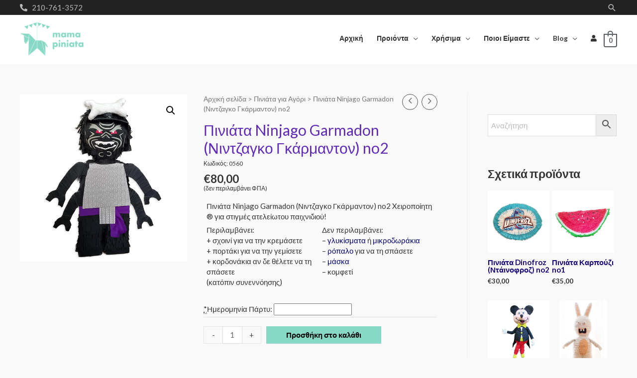

--- FILE ---
content_type: text/css
request_url: https://www.mamapiniata.gr/wp-content/cache/autoptimize/css/autoptimize_single_8242debc8efeadc9fa971f1222fec1fe.css
body_size: 863
content:
.elementor-1530 .elementor-element.elementor-element-4b2dba6:not(.elementor-motion-effects-element-type-background),.elementor-1530 .elementor-element.elementor-element-4b2dba6>.elementor-motion-effects-container>.elementor-motion-effects-layer{background-color:#f4f4f4}.elementor-1530 .elementor-element.elementor-element-4b2dba6{transition:background .3s,border .3s,border-radius .3s,box-shadow .3s}.elementor-1530 .elementor-element.elementor-element-4b2dba6>.elementor-background-overlay{transition:background .3s,border-radius .3s,opacity .3s}.elementor-1530 .elementor-element.elementor-element-f8041a8 .elementor-icon-list-items:not(.elementor-inline-items) .elementor-icon-list-item:not(:last-child){padding-bottom:calc(10px/2)}.elementor-1530 .elementor-element.elementor-element-f8041a8 .elementor-icon-list-items:not(.elementor-inline-items) .elementor-icon-list-item:not(:first-child){margin-top:calc(10px/2)}.elementor-1530 .elementor-element.elementor-element-f8041a8 .elementor-icon-list-items.elementor-inline-items .elementor-icon-list-item{margin-right:calc(10px/2);margin-left:calc(10px/2)}.elementor-1530 .elementor-element.elementor-element-f8041a8 .elementor-icon-list-items.elementor-inline-items{margin-right:calc(-10px/2);margin-left:calc(-10px/2)}body.rtl .elementor-1530 .elementor-element.elementor-element-f8041a8 .elementor-icon-list-items.elementor-inline-items .elementor-icon-list-item:after{left:calc(-10px/2)}body:not(.rtl) .elementor-1530 .elementor-element.elementor-element-f8041a8 .elementor-icon-list-items.elementor-inline-items .elementor-icon-list-item:after{right:calc(-10px/2)}.elementor-1530 .elementor-element.elementor-element-f8041a8 .elementor-icon-list-icon i{transition:color .3s}.elementor-1530 .elementor-element.elementor-element-f8041a8 .elementor-icon-list-icon svg{transition:fill .3s}.elementor-1530 .elementor-element.elementor-element-f8041a8{--e-icon-list-icon-size:15px;--icon-vertical-offset:0px}.elementor-1530 .elementor-element.elementor-element-f8041a8 .elementor-icon-list-item>.elementor-icon-list-text,.elementor-1530 .elementor-element.elementor-element-f8041a8 .elementor-icon-list-item>a{line-height:2em}.elementor-1530 .elementor-element.elementor-element-f8041a8 .elementor-icon-list-text{transition:color .3s}.elementor-1530 .elementor-element.elementor-element-867809b>.elementor-element-populated{margin:0;--e-column-margin-right:0px;--e-column-margin-left:0px}.elementor-1530 .elementor-element.elementor-element-dcdce7d{text-align:center}.elementor-1530 .elementor-element.elementor-element-08c5298>.elementor-background-overlay{opacity:.5}.elementor-1530 .elementor-element.elementor-element-08c5298{margin-top:0;margin-bottom:0;padding:0}.elementor-bc-flex-widget .elementor-1530 .elementor-element.elementor-element-28d1522.elementor-column .elementor-widget-wrap{align-items:flex-start}.elementor-1530 .elementor-element.elementor-element-28d1522.elementor-column.elementor-element[data-element_type="column"]>.elementor-widget-wrap.elementor-element-populated{align-content:flex-start;align-items:flex-start}.elementor-1530 .elementor-element.elementor-element-28d1522>.elementor-element-populated{margin:0;--e-column-margin-right:0px;--e-column-margin-left:0px;padding:0}.elementor-1530 .elementor-element.elementor-element-b8f98e9 .menu-item a.hfe-menu-item{padding-left:0;padding-right:0}.elementor-1530 .elementor-element.elementor-element-b8f98e9 .menu-item a.hfe-sub-menu-item{padding-left:calc( 0px + 20px );padding-right:0}.elementor-1530 .elementor-element.elementor-element-b8f98e9 .hfe-nav-menu__layout-vertical .menu-item ul ul a.hfe-sub-menu-item{padding-left:calc( 0px + 40px );padding-right:0}.elementor-1530 .elementor-element.elementor-element-b8f98e9 .hfe-nav-menu__layout-vertical .menu-item ul ul ul a.hfe-sub-menu-item{padding-left:calc( 0px + 60px );padding-right:0}.elementor-1530 .elementor-element.elementor-element-b8f98e9 .hfe-nav-menu__layout-vertical .menu-item ul ul ul ul a.hfe-sub-menu-item{padding-left:calc( 0px + 80px );padding-right:0}.elementor-1530 .elementor-element.elementor-element-b8f98e9 .menu-item a.hfe-menu-item,.elementor-1530 .elementor-element.elementor-element-b8f98e9 .menu-item a.hfe-sub-menu-item{padding-top:7px;padding-bottom:7px}body:not(.rtl) .elementor-1530 .elementor-element.elementor-element-b8f98e9 .hfe-nav-menu__layout-horizontal .hfe-nav-menu>li.menu-item:not(:last-child){margin-right:12px}body.rtl .elementor-1530 .elementor-element.elementor-element-b8f98e9 .hfe-nav-menu__layout-horizontal .hfe-nav-menu>li.menu-item:not(:last-child){margin-left:12px}.elementor-1530 .elementor-element.elementor-element-b8f98e9 nav:not(.hfe-nav-menu__layout-horizontal) .hfe-nav-menu>li.menu-item:not(:last-child){margin-bottom:12px}.elementor-1530 .elementor-element.elementor-element-b8f98e9 .sub-menu,.elementor-1530 .elementor-element.elementor-element-b8f98e9 nav.hfe-dropdown,.elementor-1530 .elementor-element.elementor-element-b8f98e9 nav.hfe-dropdown-expandible,.elementor-1530 .elementor-element.elementor-element-b8f98e9 nav.hfe-dropdown .menu-item a.hfe-menu-item,.elementor-1530 .elementor-element.elementor-element-b8f98e9 nav.hfe-dropdown .menu-item a.hfe-sub-menu-item{background-color:#fff}.elementor-1530 .elementor-element.elementor-element-b8f98e9 .sub-menu a.hfe-sub-menu-item,.elementor-1530 .elementor-element.elementor-element-b8f98e9 nav.hfe-dropdown li a.hfe-menu-item,.elementor-1530 .elementor-element.elementor-element-b8f98e9 nav.hfe-dropdown li a.hfe-sub-menu-item,.elementor-1530 .elementor-element.elementor-element-b8f98e9 nav.hfe-dropdown-expandible li a.hfe-menu-item,.elementor-1530 .elementor-element.elementor-element-b8f98e9 nav.hfe-dropdown-expandible li a.hfe-sub-menu-item{padding-top:15px;padding-bottom:15px}.elementor-1530 .elementor-element.elementor-element-b8f98e9 .sub-menu li.menu-item:not(:last-child),.elementor-1530 .elementor-element.elementor-element-b8f98e9 nav.hfe-dropdown li.menu-item:not(:last-child),.elementor-1530 .elementor-element.elementor-element-b8f98e9 nav.hfe-dropdown-expandible li.menu-item:not(:last-child){border-bottom-style:solid;border-bottom-color:#c4c4c4;border-bottom-width:1px}.elementor-1530 .elementor-element.elementor-element-b8f98e9>.elementor-widget-container{margin:0;padding:0}.elementor-1530 .elementor-element.elementor-element-5d67eb6>.elementor-element-populated{margin:0;--e-column-margin-right:0px;--e-column-margin-left:0px;padding:0}.elementor-1530 .elementor-element.elementor-element-f3d2234 .menu-item a.hfe-menu-item{padding-left:0;padding-right:0}.elementor-1530 .elementor-element.elementor-element-f3d2234 .menu-item a.hfe-sub-menu-item{padding-left:calc( 0px + 20px );padding-right:0}.elementor-1530 .elementor-element.elementor-element-f3d2234 .hfe-nav-menu__layout-vertical .menu-item ul ul a.hfe-sub-menu-item{padding-left:calc( 0px + 40px );padding-right:0}.elementor-1530 .elementor-element.elementor-element-f3d2234 .hfe-nav-menu__layout-vertical .menu-item ul ul ul a.hfe-sub-menu-item{padding-left:calc( 0px + 60px );padding-right:0}.elementor-1530 .elementor-element.elementor-element-f3d2234 .hfe-nav-menu__layout-vertical .menu-item ul ul ul ul a.hfe-sub-menu-item{padding-left:calc( 0px + 80px );padding-right:0}.elementor-1530 .elementor-element.elementor-element-f3d2234 .menu-item a.hfe-menu-item,.elementor-1530 .elementor-element.elementor-element-f3d2234 .menu-item a.hfe-sub-menu-item{padding-top:7px;padding-bottom:7px}body:not(.rtl) .elementor-1530 .elementor-element.elementor-element-f3d2234 .hfe-nav-menu__layout-horizontal .hfe-nav-menu>li.menu-item:not(:last-child){margin-right:12px}body.rtl .elementor-1530 .elementor-element.elementor-element-f3d2234 .hfe-nav-menu__layout-horizontal .hfe-nav-menu>li.menu-item:not(:last-child){margin-left:12px}.elementor-1530 .elementor-element.elementor-element-f3d2234 nav:not(.hfe-nav-menu__layout-horizontal) .hfe-nav-menu>li.menu-item:not(:last-child){margin-bottom:12px}.elementor-1530 .elementor-element.elementor-element-f3d2234 .sub-menu,.elementor-1530 .elementor-element.elementor-element-f3d2234 nav.hfe-dropdown,.elementor-1530 .elementor-element.elementor-element-f3d2234 nav.hfe-dropdown-expandible,.elementor-1530 .elementor-element.elementor-element-f3d2234 nav.hfe-dropdown .menu-item a.hfe-menu-item,.elementor-1530 .elementor-element.elementor-element-f3d2234 nav.hfe-dropdown .menu-item a.hfe-sub-menu-item{background-color:#fff}.elementor-1530 .elementor-element.elementor-element-f3d2234 .sub-menu a.hfe-sub-menu-item,.elementor-1530 .elementor-element.elementor-element-f3d2234 nav.hfe-dropdown li a.hfe-menu-item,.elementor-1530 .elementor-element.elementor-element-f3d2234 nav.hfe-dropdown li a.hfe-sub-menu-item,.elementor-1530 .elementor-element.elementor-element-f3d2234 nav.hfe-dropdown-expandible li a.hfe-menu-item,.elementor-1530 .elementor-element.elementor-element-f3d2234 nav.hfe-dropdown-expandible li a.hfe-sub-menu-item{padding-top:15px;padding-bottom:15px}.elementor-1530 .elementor-element.elementor-element-f3d2234 .sub-menu li.menu-item:not(:last-child),.elementor-1530 .elementor-element.elementor-element-f3d2234 nav.hfe-dropdown li.menu-item:not(:last-child),.elementor-1530 .elementor-element.elementor-element-f3d2234 nav.hfe-dropdown-expandible li.menu-item:not(:last-child){border-bottom-style:solid;border-bottom-color:#c4c4c4;border-bottom-width:1px}.elementor-1530 .elementor-element.elementor-element-f3d2234>.elementor-widget-container{margin:0;padding:0}.elementor-1530 .elementor-element.elementor-element-cd91c5e{line-height:1.4em}.elementor-1530 .elementor-element.elementor-element-cc45d63:not(.elementor-motion-effects-element-type-background),.elementor-1530 .elementor-element.elementor-element-cc45d63>.elementor-motion-effects-container>.elementor-motion-effects-layer{background-color:#fff}.elementor-1530 .elementor-element.elementor-element-cc45d63{border-style:solid;border-width:1px 0 0;border-color:rgba(122,122,122,.13);transition:background .3s,border .3s,border-radius .3s,box-shadow .3s;padding:0 0 10px}.elementor-1530 .elementor-element.elementor-element-cc45d63>.elementor-background-overlay{transition:background .3s,border-radius .3s,opacity .3s}.elementor-bc-flex-widget .elementor-1530 .elementor-element.elementor-element-189d278.elementor-column .elementor-widget-wrap{align-items:flex-end}.elementor-1530 .elementor-element.elementor-element-189d278.elementor-column.elementor-element[data-element_type="column"]>.elementor-widget-wrap.elementor-element-populated{align-content:flex-end;align-items:flex-end}.elementor-1530 .elementor-element.elementor-element-189d278.elementor-column>.elementor-widget-wrap{justify-content:flex-start}.elementor-1530 .elementor-element.elementor-element-1f8c1f6{width:auto;max-width:auto}.elementor-1530 .elementor-element.elementor-element-b6405d8{text-align:center}.elementor-bc-flex-widget .elementor-1530 .elementor-element.elementor-element-ae51c79.elementor-column .elementor-widget-wrap{align-items:flex-end}.elementor-1530 .elementor-element.elementor-element-ae51c79.elementor-column.elementor-element[data-element_type="column"]>.elementor-widget-wrap.elementor-element-populated{align-content:flex-end;align-items:flex-end}.elementor-1530 .elementor-element.elementor-element-216ef7d .hfe-copyright-wrapper{text-align:right}.elementor-1530 .elementor-element.elementor-element-216ef7d .hfe-copyright-wrapper,.elementor-1530 .elementor-element.elementor-element-216ef7d .hfe-copyright-wrapper a{line-height:1.4em}@media(max-width:1024px){body:not(.rtl) .elementor-1530 .elementor-element.elementor-element-b8f98e9.hfe-nav-menu__breakpoint-tablet .hfe-nav-menu__layout-horizontal .hfe-nav-menu>li.menu-item:not(:last-child){margin-right:0}body .elementor-1530 .elementor-element.elementor-element-b8f98e9 nav.hfe-nav-menu__layout-vertical .hfe-nav-menu>li.menu-item:not(:last-child){margin-bottom:0}body:not(.rtl) .elementor-1530 .elementor-element.elementor-element-f3d2234.hfe-nav-menu__breakpoint-tablet .hfe-nav-menu__layout-horizontal .hfe-nav-menu>li.menu-item:not(:last-child){margin-right:0}body .elementor-1530 .elementor-element.elementor-element-f3d2234 nav.hfe-nav-menu__layout-vertical .hfe-nav-menu>li.menu-item:not(:last-child){margin-bottom:0}}@media(max-width:767px){.elementor-1530 .elementor-element.elementor-element-bc08fba{text-align:center}.elementor-1530 .elementor-element.elementor-element-dcdce7d{text-align:center}body:not(.rtl) .elementor-1530 .elementor-element.elementor-element-b8f98e9.hfe-nav-menu__breakpoint-mobile .hfe-nav-menu__layout-horizontal .hfe-nav-menu>li.menu-item:not(:last-child){margin-right:0}body .elementor-1530 .elementor-element.elementor-element-b8f98e9 nav.hfe-nav-menu__layout-vertical .hfe-nav-menu>li.menu-item:not(:last-child){margin-bottom:0}body:not(.rtl) .elementor-1530 .elementor-element.elementor-element-f3d2234.hfe-nav-menu__breakpoint-mobile .hfe-nav-menu__layout-horizontal .hfe-nav-menu>li.menu-item:not(:last-child){margin-right:0}body .elementor-1530 .elementor-element.elementor-element-f3d2234 nav.hfe-nav-menu__layout-vertical .hfe-nav-menu>li.menu-item:not(:last-child){margin-bottom:0}.elementor-1530 .elementor-element.elementor-element-189d278.elementor-column>.elementor-widget-wrap{justify-content:center}.elementor-1530 .elementor-element.elementor-element-216ef7d .hfe-copyright-wrapper{text-align:center}}